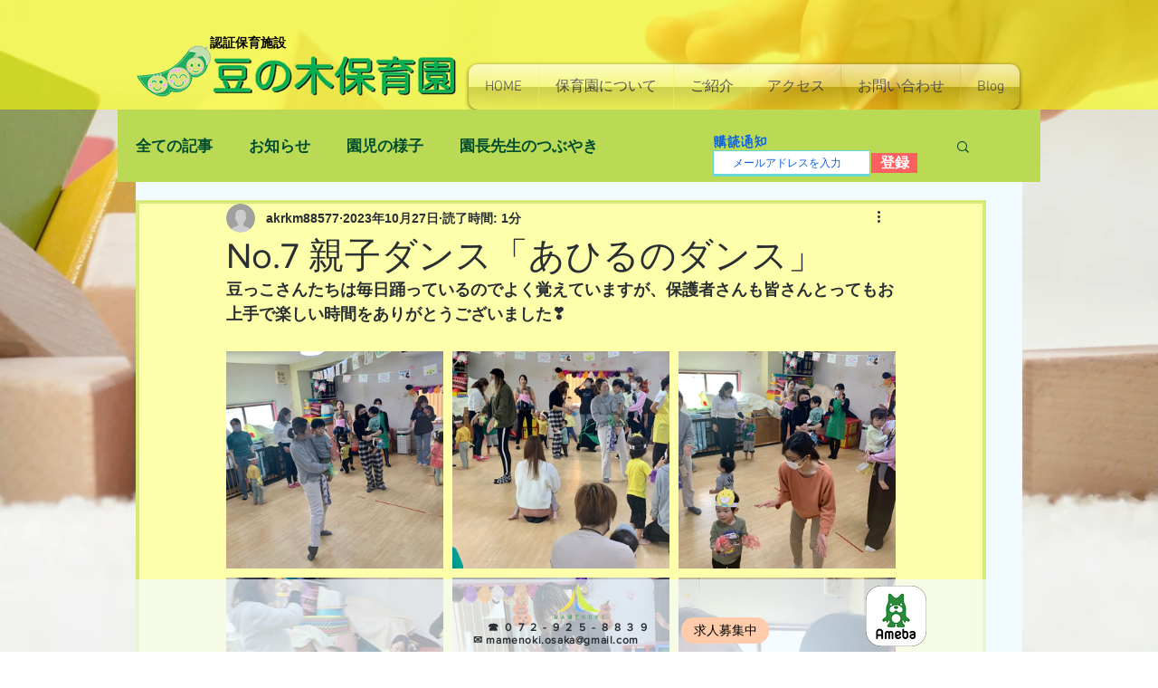

--- FILE ---
content_type: text/css; charset=utf-8
request_url: https://www.osaka-mamenoki.com/_serverless/pro-gallery-css-v4-server/layoutCss?ver=2&id=c5sjp-not-scoped&items=3428_1500_1124%7C3481_1500_1124%7C3630_1500_1124%7C3391_1500_844%7C3499_1500_844%7C3463_1500_844%7C3352_1500_1124%7C3591_1500_844%7C3512_1500_844%7C3448_1500_844%7C3228_1500_844%7C3540_1500_844%7C3331_1500_844%7C3449_1500_1121%7C3568_1500_844%7C3638_1500_844%7C3371_1500_844%7C3522_1500_844&container=388_740_1970_720&options=gallerySizeType:px%7CenableInfiniteScroll:true%7CtitlePlacement:SHOW_ON_HOVER%7CgridStyle:1%7CimageMargin:10%7CgalleryLayout:2%7CisVertical:false%7CnumberOfImagesPerRow:3%7CgallerySizePx:300%7CcubeRatio:1%7CcubeType:fill%7CgalleryThumbnailsAlignment:bottom%7CthumbnailSpacings:0
body_size: -57
content:
#pro-gallery-c5sjp-not-scoped [data-hook="item-container"][data-idx="0"].gallery-item-container{opacity: 1 !important;display: block !important;transition: opacity .2s ease !important;top: 0px !important;left: 0px !important;right: auto !important;height: 240px !important;width: 240px !important;} #pro-gallery-c5sjp-not-scoped [data-hook="item-container"][data-idx="0"] .gallery-item-common-info-outer{height: 100% !important;} #pro-gallery-c5sjp-not-scoped [data-hook="item-container"][data-idx="0"] .gallery-item-common-info{height: 100% !important;width: 100% !important;} #pro-gallery-c5sjp-not-scoped [data-hook="item-container"][data-idx="0"] .gallery-item-wrapper{width: 240px !important;height: 240px !important;margin: 0 !important;} #pro-gallery-c5sjp-not-scoped [data-hook="item-container"][data-idx="0"] .gallery-item-content{width: 240px !important;height: 240px !important;margin: 0px 0px !important;opacity: 1 !important;} #pro-gallery-c5sjp-not-scoped [data-hook="item-container"][data-idx="0"] .gallery-item-hover{width: 240px !important;height: 240px !important;opacity: 1 !important;} #pro-gallery-c5sjp-not-scoped [data-hook="item-container"][data-idx="0"] .item-hover-flex-container{width: 240px !important;height: 240px !important;margin: 0px 0px !important;opacity: 1 !important;} #pro-gallery-c5sjp-not-scoped [data-hook="item-container"][data-idx="0"] .gallery-item-wrapper img{width: 100% !important;height: 100% !important;opacity: 1 !important;} #pro-gallery-c5sjp-not-scoped [data-hook="item-container"][data-idx="1"].gallery-item-container{opacity: 1 !important;display: block !important;transition: opacity .2s ease !important;top: 0px !important;left: 250px !important;right: auto !important;height: 240px !important;width: 240px !important;} #pro-gallery-c5sjp-not-scoped [data-hook="item-container"][data-idx="1"] .gallery-item-common-info-outer{height: 100% !important;} #pro-gallery-c5sjp-not-scoped [data-hook="item-container"][data-idx="1"] .gallery-item-common-info{height: 100% !important;width: 100% !important;} #pro-gallery-c5sjp-not-scoped [data-hook="item-container"][data-idx="1"] .gallery-item-wrapper{width: 240px !important;height: 240px !important;margin: 0 !important;} #pro-gallery-c5sjp-not-scoped [data-hook="item-container"][data-idx="1"] .gallery-item-content{width: 240px !important;height: 240px !important;margin: 0px 0px !important;opacity: 1 !important;} #pro-gallery-c5sjp-not-scoped [data-hook="item-container"][data-idx="1"] .gallery-item-hover{width: 240px !important;height: 240px !important;opacity: 1 !important;} #pro-gallery-c5sjp-not-scoped [data-hook="item-container"][data-idx="1"] .item-hover-flex-container{width: 240px !important;height: 240px !important;margin: 0px 0px !important;opacity: 1 !important;} #pro-gallery-c5sjp-not-scoped [data-hook="item-container"][data-idx="1"] .gallery-item-wrapper img{width: 100% !important;height: 100% !important;opacity: 1 !important;} #pro-gallery-c5sjp-not-scoped [data-hook="item-container"][data-idx="2"].gallery-item-container{opacity: 1 !important;display: block !important;transition: opacity .2s ease !important;top: 0px !important;left: 500px !important;right: auto !important;height: 240px !important;width: 240px !important;} #pro-gallery-c5sjp-not-scoped [data-hook="item-container"][data-idx="2"] .gallery-item-common-info-outer{height: 100% !important;} #pro-gallery-c5sjp-not-scoped [data-hook="item-container"][data-idx="2"] .gallery-item-common-info{height: 100% !important;width: 100% !important;} #pro-gallery-c5sjp-not-scoped [data-hook="item-container"][data-idx="2"] .gallery-item-wrapper{width: 240px !important;height: 240px !important;margin: 0 !important;} #pro-gallery-c5sjp-not-scoped [data-hook="item-container"][data-idx="2"] .gallery-item-content{width: 240px !important;height: 240px !important;margin: 0px 0px !important;opacity: 1 !important;} #pro-gallery-c5sjp-not-scoped [data-hook="item-container"][data-idx="2"] .gallery-item-hover{width: 240px !important;height: 240px !important;opacity: 1 !important;} #pro-gallery-c5sjp-not-scoped [data-hook="item-container"][data-idx="2"] .item-hover-flex-container{width: 240px !important;height: 240px !important;margin: 0px 0px !important;opacity: 1 !important;} #pro-gallery-c5sjp-not-scoped [data-hook="item-container"][data-idx="2"] .gallery-item-wrapper img{width: 100% !important;height: 100% !important;opacity: 1 !important;} #pro-gallery-c5sjp-not-scoped [data-hook="item-container"][data-idx="3"].gallery-item-container{opacity: 1 !important;display: block !important;transition: opacity .2s ease !important;top: 250px !important;left: 0px !important;right: auto !important;height: 240px !important;width: 240px !important;} #pro-gallery-c5sjp-not-scoped [data-hook="item-container"][data-idx="3"] .gallery-item-common-info-outer{height: 100% !important;} #pro-gallery-c5sjp-not-scoped [data-hook="item-container"][data-idx="3"] .gallery-item-common-info{height: 100% !important;width: 100% !important;} #pro-gallery-c5sjp-not-scoped [data-hook="item-container"][data-idx="3"] .gallery-item-wrapper{width: 240px !important;height: 240px !important;margin: 0 !important;} #pro-gallery-c5sjp-not-scoped [data-hook="item-container"][data-idx="3"] .gallery-item-content{width: 240px !important;height: 240px !important;margin: 0px 0px !important;opacity: 1 !important;} #pro-gallery-c5sjp-not-scoped [data-hook="item-container"][data-idx="3"] .gallery-item-hover{width: 240px !important;height: 240px !important;opacity: 1 !important;} #pro-gallery-c5sjp-not-scoped [data-hook="item-container"][data-idx="3"] .item-hover-flex-container{width: 240px !important;height: 240px !important;margin: 0px 0px !important;opacity: 1 !important;} #pro-gallery-c5sjp-not-scoped [data-hook="item-container"][data-idx="3"] .gallery-item-wrapper img{width: 100% !important;height: 100% !important;opacity: 1 !important;} #pro-gallery-c5sjp-not-scoped [data-hook="item-container"][data-idx="4"].gallery-item-container{opacity: 1 !important;display: block !important;transition: opacity .2s ease !important;top: 250px !important;left: 250px !important;right: auto !important;height: 240px !important;width: 240px !important;} #pro-gallery-c5sjp-not-scoped [data-hook="item-container"][data-idx="4"] .gallery-item-common-info-outer{height: 100% !important;} #pro-gallery-c5sjp-not-scoped [data-hook="item-container"][data-idx="4"] .gallery-item-common-info{height: 100% !important;width: 100% !important;} #pro-gallery-c5sjp-not-scoped [data-hook="item-container"][data-idx="4"] .gallery-item-wrapper{width: 240px !important;height: 240px !important;margin: 0 !important;} #pro-gallery-c5sjp-not-scoped [data-hook="item-container"][data-idx="4"] .gallery-item-content{width: 240px !important;height: 240px !important;margin: 0px 0px !important;opacity: 1 !important;} #pro-gallery-c5sjp-not-scoped [data-hook="item-container"][data-idx="4"] .gallery-item-hover{width: 240px !important;height: 240px !important;opacity: 1 !important;} #pro-gallery-c5sjp-not-scoped [data-hook="item-container"][data-idx="4"] .item-hover-flex-container{width: 240px !important;height: 240px !important;margin: 0px 0px !important;opacity: 1 !important;} #pro-gallery-c5sjp-not-scoped [data-hook="item-container"][data-idx="4"] .gallery-item-wrapper img{width: 100% !important;height: 100% !important;opacity: 1 !important;} #pro-gallery-c5sjp-not-scoped [data-hook="item-container"][data-idx="5"].gallery-item-container{opacity: 1 !important;display: block !important;transition: opacity .2s ease !important;top: 250px !important;left: 500px !important;right: auto !important;height: 240px !important;width: 240px !important;} #pro-gallery-c5sjp-not-scoped [data-hook="item-container"][data-idx="5"] .gallery-item-common-info-outer{height: 100% !important;} #pro-gallery-c5sjp-not-scoped [data-hook="item-container"][data-idx="5"] .gallery-item-common-info{height: 100% !important;width: 100% !important;} #pro-gallery-c5sjp-not-scoped [data-hook="item-container"][data-idx="5"] .gallery-item-wrapper{width: 240px !important;height: 240px !important;margin: 0 !important;} #pro-gallery-c5sjp-not-scoped [data-hook="item-container"][data-idx="5"] .gallery-item-content{width: 240px !important;height: 240px !important;margin: 0px 0px !important;opacity: 1 !important;} #pro-gallery-c5sjp-not-scoped [data-hook="item-container"][data-idx="5"] .gallery-item-hover{width: 240px !important;height: 240px !important;opacity: 1 !important;} #pro-gallery-c5sjp-not-scoped [data-hook="item-container"][data-idx="5"] .item-hover-flex-container{width: 240px !important;height: 240px !important;margin: 0px 0px !important;opacity: 1 !important;} #pro-gallery-c5sjp-not-scoped [data-hook="item-container"][data-idx="5"] .gallery-item-wrapper img{width: 100% !important;height: 100% !important;opacity: 1 !important;} #pro-gallery-c5sjp-not-scoped [data-hook="item-container"][data-idx="6"].gallery-item-container{opacity: 1 !important;display: block !important;transition: opacity .2s ease !important;top: 500px !important;left: 0px !important;right: auto !important;height: 240px !important;width: 240px !important;} #pro-gallery-c5sjp-not-scoped [data-hook="item-container"][data-idx="6"] .gallery-item-common-info-outer{height: 100% !important;} #pro-gallery-c5sjp-not-scoped [data-hook="item-container"][data-idx="6"] .gallery-item-common-info{height: 100% !important;width: 100% !important;} #pro-gallery-c5sjp-not-scoped [data-hook="item-container"][data-idx="6"] .gallery-item-wrapper{width: 240px !important;height: 240px !important;margin: 0 !important;} #pro-gallery-c5sjp-not-scoped [data-hook="item-container"][data-idx="6"] .gallery-item-content{width: 240px !important;height: 240px !important;margin: 0px 0px !important;opacity: 1 !important;} #pro-gallery-c5sjp-not-scoped [data-hook="item-container"][data-idx="6"] .gallery-item-hover{width: 240px !important;height: 240px !important;opacity: 1 !important;} #pro-gallery-c5sjp-not-scoped [data-hook="item-container"][data-idx="6"] .item-hover-flex-container{width: 240px !important;height: 240px !important;margin: 0px 0px !important;opacity: 1 !important;} #pro-gallery-c5sjp-not-scoped [data-hook="item-container"][data-idx="6"] .gallery-item-wrapper img{width: 100% !important;height: 100% !important;opacity: 1 !important;} #pro-gallery-c5sjp-not-scoped [data-hook="item-container"][data-idx="7"]{display: none !important;} #pro-gallery-c5sjp-not-scoped [data-hook="item-container"][data-idx="8"]{display: none !important;} #pro-gallery-c5sjp-not-scoped [data-hook="item-container"][data-idx="9"]{display: none !important;} #pro-gallery-c5sjp-not-scoped [data-hook="item-container"][data-idx="10"]{display: none !important;} #pro-gallery-c5sjp-not-scoped [data-hook="item-container"][data-idx="11"]{display: none !important;} #pro-gallery-c5sjp-not-scoped [data-hook="item-container"][data-idx="12"]{display: none !important;} #pro-gallery-c5sjp-not-scoped [data-hook="item-container"][data-idx="13"]{display: none !important;} #pro-gallery-c5sjp-not-scoped [data-hook="item-container"][data-idx="14"]{display: none !important;} #pro-gallery-c5sjp-not-scoped [data-hook="item-container"][data-idx="15"]{display: none !important;} #pro-gallery-c5sjp-not-scoped [data-hook="item-container"][data-idx="16"]{display: none !important;} #pro-gallery-c5sjp-not-scoped [data-hook="item-container"][data-idx="17"]{display: none !important;} #pro-gallery-c5sjp-not-scoped .pro-gallery-prerender{height:1490px !important;}#pro-gallery-c5sjp-not-scoped {height:1490px !important; width:740px !important;}#pro-gallery-c5sjp-not-scoped .pro-gallery-margin-container {height:1490px !important;}#pro-gallery-c5sjp-not-scoped .pro-gallery {height:1490px !important; width:740px !important;}#pro-gallery-c5sjp-not-scoped .pro-gallery-parent-container {height:1490px !important; width:750px !important;}